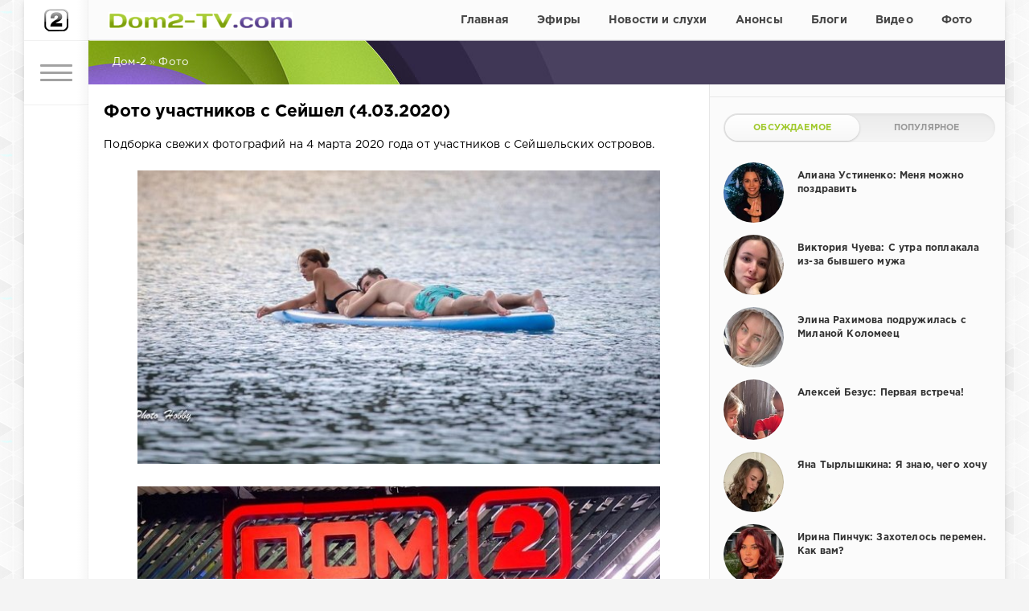

--- FILE ---
content_type: text/html; charset=utf-8
request_url: https://dom2-tv.com/foto/41564-foto-uchastnikov-s-seyshel-4032020.html
body_size: 11326
content:
<!DOCTYPE html>
<html>
<head>
	<link href="/templates/dom/css/styles31.css" type="text/css" rel="stylesheet">
	<meta http-equiv="Content-Type" content="text/html; charset=utf-8" />
<title>Фото участников с Сейшел (4.03.2020)</title>
<meta name="description" content="Подборка свежих фотографий на 4 марта 2020 года от участников с Сейшельских островов." />
<meta name="keywords" content="" />
<meta property="og:site_name" content="Дом-2 свежие серии смотреть онлайн бесплатно" />
<meta property="og:type" content="article" />
<meta property="og:title" content="Фото участников с Сейшел (4.03.2020)" />
<meta property="og:url" content="https://dom2-tv.com/foto/41564-foto-uchastnikov-s-seyshel-4032020.html" />
<meta property="og:image" content="https://dom2-tv.com/uploads/posts/2020-03/1583328417_1.jpg" />
<link rel="search" type="application/opensearchdescription+xml" href="https://dom2-tv.com/engine/opensearch.php" title="Дом-2 свежие серии смотреть онлайн бесплатно" />
<link rel="canonical" href="https://dom2-tv.com/foto/41564-foto-uchastnikov-s-seyshel-4032020.html" />
<script type="text/javascript" src="/engine/classes/min/index.php?charset=utf-8&amp;g=general&amp;19"></script>
	<meta name="HandheldFriendly" content="true">
	<meta name="format-detection" content="telephone=no">
	<meta name="viewport" content="user-scalable=no, initial-scale=1.0, maximum-scale=1.0, width=device-width"> 
	<meta name="apple-mobile-web-app-capable" content="yes">
	<meta name="apple-mobile-web-app-status-bar-style" content="default">
	<link rel="shortcut icon" href="/templates/dom/images/favicon.ico">
	<link rel="apple-touch-icon" href="/templates/dom/images/touch-icon-iphone.png">
	<link rel="apple-touch-icon" sizes="76x76" href="/templates/dom/images/touch-icon-ipad.png">
	<link rel="apple-touch-icon" sizes="120x120" href="/templates/dom/images/touch-icon-iphone-retina.png">
	<link rel="apple-touch-icon" sizes="152x152" href="/templates/dom/images/touch-icon-ipad-retina.png">
	<link href="/templates/dom/css/engine.css" type="text/css" rel="stylesheet">	
    <link href="/templates/dom/css/style-teas16.css" type="text/css" rel="stylesheet">

<script type="text/javascript" src="//vk.com/js/api/openapi.js?125"></script>

<meta name="yandex-verification" content="84a36a52bda3bf82" />
    


    

     

      



  
    

<!-- Yandex.RTB -->
<script>window.yaContextCb=window.yaContextCb||[]</script>
<script src="https://yandex.ru/ads/system/context.js" async></script>
    
</head>
<body>
    
    
    
	<div class="page">
		<div class="wrp">
			<div class="body">
				<!-- Левая колонка -->
				<div id="body_left">
					<div class="body_left_in">
					<!-- Шапка -->
					<header id="header">
<!-- Логотип -->
	<div class="logotype h50"><a class="tophead" href="/" alt="Дом2-ТВ.ком"></a></div>
<!-- / Логотип -->
						
						<!-- Кнопка вызова меню -->
						<button class="h_btn" id="menubtn">
							<span class="menu_toggle">
								<i class="mt_1"></i><i class="mt_2"></i><i class="mt_3"></i>
							</span>
						</button>
						<!-- / Кнопка вызова меню -->
						
					</header>
					<!-- / Шапка -->
					</div>
					<!-- Кнопка "Наверх" -->
					<a href="/" id="upper"><svg class="icon icon-up"><use xlink:href="#icon-up"></use></svg></a>
					<!-- / Кнопка "Наверх" -->
					<div id="menu">
						<div class="greenmenu">
	<!-- Поиск -->
	<form id="q_search" method="post">
		<div class="q_search">
			<input id="story" name="story" placeholder="Поиск по сайту..." type="search">
			<button class="q_search_btn" type="submit" title="Найти"><svg class="icon icon-search"><use xlink:href="#icon-search"></use></svg><span class="title_hide">Найти</span></button>
		</div>
		<input type="hidden" name="do" value="search">
		<input type="hidden" name="subaction" value="search">
	</form>
	<!-- / Поиск -->

	<nav class="menu shrk_menu">
		<a  href="/">Главная</a>
		<a  href="/smotret-online/">Эфиры</a>
		<a  href="/novosti-sluhi/">Новости и слухи</a>
		<a  href="/anons/">Анонсы</a>
		<a  href="/blogi/">Блоги</a>
		<a  href="/foto/">Фото</a>
	</nav>

	<nav class="menu uzk_menu">
		<a  href="/segodnyashnie/">Сегодняшние эфиры</a>
		<a  href="/vcherashnie/">Вчерашние эфиры</a>
		<a  href="/ostrov/">Остров Любви</a>
		<a  href="/uchastniki/">Участники</a> 
		<a  href="/mneniya/">Мнения</a>
		<a  href="/yumor/">Юмор</a>		
		
		<!-- <a href="#" title="Криминал">Свадьбы</a>
		<a href="#" title="Спорт">Чат</a>
		<a href="#" title="Инопресса">Опросы</a>
		<a href="#" title="Культура">Мы в соцсетях</a> -->
		
		<a  target="_blank" href="mailto:http://dom2-tv.com@mail.ru">Обратная связь</a>
	</nav>

</div>
					</div>
				</div>
				<!-- / Левая колонка -->
				<div class="body_right">


<div id="header_menu">
  <!-- Логотип -->
		<a class="logotype2" href="/" alt="Dom2-TV.com"></a>
<!-- / Логотип -->
<!-- Основное Меню -->
	<nav id="top_menu">
		<a  href="/">Главная</a>

<a  href="/smotret-online/">Эфиры</a>

<a  href="/novosti-sluhi/">Новости и слухи</a>

<a  href="/anons/">Анонсы</a>

<a  href="/blogi/">Блоги</a>

<a  href="/video/">Видео</a>

<a  href="/foto/">Фото</a>

	</nav>
<!-- / Основное Меню -->
</div>

					
					
					<div id="breadcrumbs">
						<div class="speedbar" itemscope itemtype="https://schema.org/BreadcrumbList"><div class="over"><span id="dle-speedbar"><span itemprop="itemListElement" itemscope itemtype="https://schema.org/ListItem"><a href="https://dom2-tv.com/" itemprop="item"><meta itemprop="position" content="0"><span itemprop="name">Дом-2</span></a></span> &raquo; <span itemprop="itemListElement" itemscope itemtype="https://schema.org/ListItem"><a href="https://dom2-tv.com/foto/" itemprop="item"><meta itemprop="position" content="1"><span itemprop="name">Фото</span></a></span></span></div></div>
					</div>
					
					<div id="mainside" class="structure">
						<div class="str_left">

                            
 
                            
                                                     
                            
<div style="margin-top:15px;">                          
<!-- Yandex.RTB R-A-8541262-2 -->
<div id="yandex_rtb_R-A-8541262-2" style="max-height: 300px;"></div>
<script>
window.yaContextCb.push(()=>{
	Ya.Context.AdvManager.render({
		"blockId": "R-A-8541262-2",
		"renderTo": "yandex_rtb_R-A-8541262-2"
	})
})
</script>                           
</div>                             
                            
                            

                            
                           
                            
                            
                                                                                  



























							
							
							 

							
							<section id="content">
							<div id='dle-content'><article class="block story fullstory">

	<h1>Фото участников с Сейшел (4.03.2020)</h1>
	<div class="text foto_cat">Подборка свежих фотографий на 4 марта 2020 года от участников с Сейшельских островов.<br /><br /><div style="text-align:center;"><!--dle_image_begin:https://dom2-tv.com/uploads/posts/2020-03/1583328417_1.jpg|--><img src="https://dom2-tv.com/uploads/posts/2020-03/1583328417_1.jpg" alt="Фото участников с Сейшел (4.03.2020)" title="Фото участников с Сейшел (4.03.2020)"  /><!--dle_image_end--></div><br /><div style="text-align:center;"><!--dle_image_begin:https://dom2-tv.com/uploads/posts/2020-03/1583328469_2.jpg|--><img src="https://dom2-tv.com/uploads/posts/2020-03/1583328469_2.jpg" alt="Фото участников с Сейшел (4.03.2020)" title="Фото участников с Сейшел (4.03.2020)"  /><!--dle_image_end--></div><br /><div style="text-align:center;"><!--dle_image_begin:https://dom2-tv.com/uploads/posts/2020-03/1583328461_3.jpg|--><img src="https://dom2-tv.com/uploads/posts/2020-03/1583328461_3.jpg" alt="Фото участников с Сейшел (4.03.2020)" title="Фото участников с Сейшел (4.03.2020)"  /><!--dle_image_end--></div><br /><div style="text-align:center;"><!--dle_image_begin:https://dom2-tv.com/uploads/posts/2020-03/1583328502_4.jpg|--><img src="https://dom2-tv.com/uploads/posts/2020-03/1583328502_4.jpg" alt="Фото участников с Сейшел (4.03.2020)" title="Фото участников с Сейшел (4.03.2020)"  /><!--dle_image_end--></div><br /><div style="text-align:center;"><!--dle_image_begin:https://dom2-tv.com/uploads/posts/2020-03/1583328483_5.jpg|--><img src="https://dom2-tv.com/uploads/posts/2020-03/1583328483_5.jpg" alt="Фото участников с Сейшел (4.03.2020)" title="Фото участников с Сейшел (4.03.2020)"  /><!--dle_image_end--></div><br /><div style="text-align:center;"><!--dle_image_begin:https://dom2-tv.com/uploads/posts/2020-03/1583328462_6.jpg|--><img src="https://dom2-tv.com/uploads/posts/2020-03/1583328462_6.jpg" alt="Фото участников с Сейшел (4.03.2020)" title="Фото участников с Сейшел (4.03.2020)"  /><!--dle_image_end--></div><br /><div style="text-align:center;"><!--dle_image_begin:https://dom2-tv.com/uploads/posts/2020-03/1583328438_7.jpg|--><img src="https://dom2-tv.com/uploads/posts/2020-03/1583328438_7.jpg" alt="Фото участников с Сейшел (4.03.2020)" title="Фото участников с Сейшел (4.03.2020)"  /><!--dle_image_end--></div><br /><div style="text-align:center;"><!--dle_image_begin:https://dom2-tv.com/uploads/posts/2020-03/1583328410_8.jpg|--><img src="https://dom2-tv.com/uploads/posts/2020-03/1583328410_8.jpg" alt="Фото участников с Сейшел (4.03.2020)" title="Фото участников с Сейшел (4.03.2020)"  /><!--dle_image_end--></div><br /><div style="text-align:center;"><!--dle_image_begin:https://dom2-tv.com/uploads/posts/2020-03/1583328462_9.jpg|--><img src="https://dom2-tv.com/uploads/posts/2020-03/1583328462_9.jpg" alt="Фото участников с Сейшел (4.03.2020)" title="Фото участников с Сейшел (4.03.2020)"  /><!--dle_image_end--></div></div>

<br>

	<div class="story_tools ignore-select">
		<div class="story_tools_in">
		
			<div class="rate">
				
				
				
				<div class="rate_like-dislike">
					<a href="#" onclick="doRate('plus', '41564'); return false;" ><span class="plus_icon" title="Нравится"><span>+</span></span></a>
					<span id="ratig-layer-41564" class="ignore-select"><span class="ratingtypeplusminus ignore-select ratingplus" >+5</span></span>
					<a href="#" onclick="doRate('minus', '41564'); return false;" ><span class="plus_icon minus" title="Не нравится"><span>-</span></span></a>
				</div>
				
			</div>
		
		</div>
		<ul class="meta grey">
			<li class="meta_1"><svg class="icon icon-cat"><use xlink:href="#icon-cat"></use></svg>Фото</li>
			<li class="meta_views" title="Просмотров: 1 013"><svg class="icon icon-view"><use xlink:href="#icon-view"></use></svg>1 013</li>
		</ul>
	</div>
	

<div style="margin-top:10px;">     
</div>    
   
      	
</article>


<div class="box-rel"><div class="box-rel-in">
<div class="box-rel-title"><span class="box-rel-head">Комментарии</span></div>    
<script type="text/javascript">
  VK.init({apiId: 6037888, onlyWidgets: true});
</script>
<div id="vk_comments" style="margin:0 auto; max-width:720px;"></div>
<script type="text/javascript">
VK.Widgets.Comments("vk_comments", {redesign: 1, limit: 20, width: "700", attach: "*"});
</script>
</div></div>


<div class="box-rel">
    	<div class="box-rel-in">
	<div class="box-rel-title"><span class="box-rel-head">Свежие новости</span></div>
	<div class="chain">
	<div class="chain__item"><a href="https://dom2-tv.com/video/88072-nadezhda-ermakova-problema-1.html">Надежда Ермакова: Проблема № 1</a></div><div class="chain__item"><a href="https://dom2-tv.com/novosti-sluhi/88071-albert-grakovich-obvinyaet-zhenu-vo-vseh-svoih-problemah.html">Альберт Гракович обвиняет жену во всех своих проблемах</a></div><div class="chain__item"><a href="https://dom2-tv.com/blogi/88070-roman-kapakly-u-mii-pervaya-v-zhizni-dieta.html">Роман Капаклы: У Мии первая в жизни диета</a></div><div class="chain__item"><a href="https://dom2-tv.com/novosti-sluhi/88069-nikita-guranda-prinimaet-pozdravleniya-s-pokupkoy-mashiny.html">Никита Гуранда принимает поздравления с покупкой машины</a></div><div class="chain__item"><a href="https://dom2-tv.com/novosti-sluhi/88067-olga-orlova-v-shoke-ot-sluhov-o-svoey-seme.html">Ольга Орлова в шоке от слухов о своей семье</a></div><div class="chain__item"><a href="https://dom2-tv.com/novosti-sluhi/88066-artem-gavrishov-vy-ne-na-pomoyke-nashli-sebya.html">Артём Гавришов: Вы не на помойке нашли себя</a></div><div class="chain__item"><a href="https://dom2-tv.com/blogi/88065-dmitriy-mescheryakov-tvoy-motylek-letit-k-tebe.html">Дмитрий Мещеряков: Твой мотылёк летит к тебе</a></div><div class="chain__item"><a href="https://dom2-tv.com/novosti-sluhi/88064-stepan-menschikov-priletel-v-tailand-v-gosti-k-eks-supruge.html">Степан Меньщиков прилетел в Таиланд в гости к экс-супруге</a></div><div class="chain__item"><a href="https://dom2-tv.com/blogi/88063-rita-marso-s-edoy-nuzhno-druzhit.html">Рита Марсо: С едой нужно дружить</a></div><div class="chain__item"><a href="https://dom2-tv.com/novosti-sluhi/88062-igor-grigorev-tak-vyglyadit-ray.html">Игорь Григорьев: Так выглядит «рай»!</a></div><div class="chain__item"><a href="https://dom2-tv.com/novosti-sluhi/88061-milena-bezborodova-oni-ne-govoryat-chto-so-mnoy.html">Милена Безбородова: Они не говорят, что со мной</a></div><div class="chain__item"><a href="https://dom2-tv.com/novosti-sluhi/88060-taynyy-poklonnik-prodolzhaet-radovat-rahimovu-cvetami.html">Тайный поклонник продолжает радовать Рахимову цветами</a></div><div class="chain__item"><a href="https://dom2-tv.com/novosti-sluhi/88059-karolina-saltykova-moy-stil-eto-zagadka.html">Каролина Салтыкова: Мой стиль – это загадка</a></div><div class="chain__item"><a href="https://dom2-tv.com/novosti-sluhi/88058-daniil-cherkasov-peredumal-stroit-lyubov-na-dome-2.html">Даниил Черкасов передумал строить любовь на Доме-2</a></div><div class="chain__item"><a href="https://dom2-tv.com/blogi/88057-ilya-yabbarov-moskva-ne-srazu-stroilas.html">Илья Яббаров: Москва не сразу строилась!</a></div><div class="chain__item"><a href="https://dom2-tv.com/novosti-sluhi/88056-aliana-ustinenko-ranshe-ya-obozhala-fotografirovatsya.html">Алиана Устиненко: Раньше я обожала фотографироваться</a></div><div class="chain__item"><a href="https://dom2-tv.com/novosti-sluhi/88055-albert-grakovich-ne-planiruet-razvoditsya-s-veronikoy.html">Альберт Гракович не планирует разводиться с Вероникой?</a></div><div class="chain__item"><a href="https://dom2-tv.com/novosti-sluhi/88054-aleksandre-cherno-opyat-ne-povezlo-s-kavalerom.html">Александре Черно опять не повезло с кавалером</a></div><div class="chain__item"><a href="https://dom2-tv.com/novosti-sluhi/88052-elina-rahimova-vychislila-uroven-nikity-guranda.html">Элина Рахимова «вычислила уровень» Никиты Гуранда</a></div><div class="chain__item"><a href="https://dom2-tv.com/novosti-sluhi/88051-dmitriy-shishkanu-zainteresovalsya-darey-yamaltdinovoy.html">Дмитрий Шишкану заинтересовался Дарьей Ямалтдиновой</a></div><div class="chain__item"><a href="https://dom2-tv.com/novosti-sluhi/88050-podpischicy-anny-evstropovoy-raduyut-ee-podarkami.html">Подписчицы Анны Евстроповой радуют её подарками</a></div><div class="chain__item"><a href="https://dom2-tv.com/novosti-sluhi/88049-artem-gavrishov-zazyvaet-fanatok-v-svoy-zhenskiy-klub.html">Артём Гавришов зазывает фанаток в свой женский клуб</a></div><div class="chain__item"><a href="https://dom2-tv.com/novosti-sluhi/88045-elina-rahimova-esche-odna-dostavka.html">Элина Рахимова: Ещё одна доставка</a></div><div class="chain__item"><a href="https://dom2-tv.com/blogi/88044-irina-pinchuk-on-kak-uvidel-etogo-babaya.html">Ирина Пинчук: Он как увидел этого «бабая»...</a></div><div class="chain__item"><a href="https://dom2-tv.com/video/88043-elena-teplovodskaya-eto-bylo-tri-goda-nazad.html">Елена Тепловодская: Это было три года назад</a></div><div class="chain__item"><a href="https://dom2-tv.com/novosti-sluhi/88041-veronika-grakovich-zhdet-vozvrascheniya-na-polyanu-gavrishova.html">Вероника Гракович ждёт возвращения на поляну Гавришова</a></div><div class="chain__item"><a href="https://dom2-tv.com/novosti-sluhi/88040-aleksandra-cherno-priletela-v-gosti-k-novomu-kavaleru.html">Александра Черно прилетела в гости к новому кавалеру</a></div><div class="chain__item"><a href="https://dom2-tv.com/blogi/88039-ilya-yabbarov-predstavlyaet.html">Илья Яббаров представляет!</a></div><div class="chain__item"><a href="https://dom2-tv.com/novosti-sluhi/88038-kseniya-karpova-alik-ostavil-menya-vsego-na-pyat-minut.html">Ксения Карпова: Алик оставил меня всего на пять минут</a></div><div class="chain__item"><a href="https://dom2-tv.com/novosti-sluhi/88037-tatyana-ohulkova-kazhdyy-otricatelnyy-test-kak-udar.html">Татьяна Охулкова: Каждый отрицательный тест, как удар</a></div>
	</div>
	</div>
</div>
</div>
							</section>
							 
							
							 							


                            
                        </div>

						<aside class="str_right" id="rightside">



    

<div class="block_sep" style="margin:15px 0;"></div>

    

<!-- Популярные, похожие, обсуждаемые -->
	
	
	
	
	<div class="block">
		<ul class="block_tabs">
			<li class="active"><a href="#news_coms" aria-controls="news_coms" data-toggle="tab">Обсуждаемое</a></li>			
			<li><a href="#news_top" aria-controls="news_top" data-toggle="tab">Популярное</a></li>			
		</ul>
		<div class="tab-content">
		 <div class="tab-pane active" id="news_coms"><div class="story_line">
	<a href="https://dom2-tv.com/novosti-sluhi/87791-aliana-ustinenko-menya-mozhno-pozdravit.html" title="Алиана Устиненко: Меня можно поздравить">
		<i class="image cover" style="background-image: url(https://dom2-tv.com/uploads/posts/2026-01/1767880983_15ust.jpg)"></i>
		<div>
			<span class="title">Алиана Устиненко: Меня можно поздравить</span>
		</div>
	</a>
</div><div class="story_line">
	<a href="https://dom2-tv.com/novosti-sluhi/87789-viktoriya-chueva-s-utra-poplakala-iz-za-byvshego-muzha.html" title="Виктория Чуева: С утра поплакала из-за бывшего мужа">
		<i class="image cover" style="background-image: url(https://dom2-tv.com/uploads/posts/2026-01/1767877670_15chuy.jpg)"></i>
		<div>
			<span class="title">Виктория Чуева: С утра поплакала из-за бывшего мужа</span>
		</div>
	</a>
</div><div class="story_line">
	<a href="https://dom2-tv.com/novosti-sluhi/87786-elina-rahimova-podruzhilas-s-milanoy-kolomeec.html" title="Элина Рахимова подружилась с Миланой Коломеец">
		<i class="image cover" style="background-image: url(https://dom2-tv.com/uploads/posts/2026-01/1767872510_15ra.jpg)"></i>
		<div>
			<span class="title">Элина Рахимова подружилась с Миланой Коломеец</span>
		</div>
	</a>
</div><div class="story_line">
	<a href="https://dom2-tv.com/novosti-sluhi/87764-aleksey-bezus-pervaya-vstrecha.html" title="Алексей Безус: Первая встреча!">
		<i class="image cover" style="background-image: url(https://dom2-tv.com/uploads/posts/2026-01/1767712458_15be.jpg)"></i>
		<div>
			<span class="title">Алексей Безус: Первая встреча!</span>
		</div>
	</a>
</div><div class="story_line">
	<a href="https://dom2-tv.com/novosti-sluhi/87763-yana-tyrlyshkina-ya-znayu-chego-hochu.html" title="Яна Тырлышкина: Я знаю, чего хочу">
		<i class="image cover" style="background-image: url(https://dom2-tv.com/uploads/posts/2026-01/1767711079_15ty.jpg)"></i>
		<div>
			<span class="title">Яна Тырлышкина: Я знаю, чего хочу</span>
		</div>
	</a>
</div><div class="story_line">
	<a href="https://dom2-tv.com/novosti-sluhi/87762-irina-pinchuk-zahotelos-peremen-kak-vam.html" title="Ирина Пинчук: Захотелось перемен. Как вам?">
		<i class="image cover" style="background-image: url(https://dom2-tv.com/uploads/posts/2026-01/1767710038_15pin.jpg)"></i>
		<div>
			<span class="title">Ирина Пинчук: Захотелось перемен. Как вам?</span>
		</div>
	</a>
</div><div class="story_line">
	<a href="https://dom2-tv.com/novosti-sluhi/87758-iosif-oganesyan-pochemu-moy-syn-tolstenkiy.html" title="Иосиф Оганесян: Почему мой сын толстенький?">
		<i class="image cover" style="background-image: url(https://dom2-tv.com/uploads/posts/2026-01/1767703192_15ios.jpg)"></i>
		<div>
			<span class="title">Иосиф Оганесян: Почему мой сын толстенький?</span>
		</div>
	</a>
</div></div>		
		 <div class="tab-pane" id="news_top"><div class="story_line">
	<a href="https://dom2-tv.com/novosti-sluhi/87756-nikita-guranda-vnov-oshibsya-v-vybore-devushki.html" title="Никита Гуранда вновь ошибся в выборе девушки?">
		<i class="image cover" style="background-image: url(https://dom2-tv.com/uploads/posts/2026-01/1767700699_15nik.jpg)"></i>
		<div>
			<span class="title">Никита Гуранда вновь ошибся в выборе девушки?</span>
		</div>
	</a>
</div><div class="story_line">
	<a href="https://dom2-tv.com/novosti-sluhi/87748-sergey-horoshev-zhal-ee.html" title="Сергей Хорошев: Жаль её">
		<i class="image cover" style="background-image: url(https://dom2-tv.com/uploads/posts/2026-01/1767642347_15hoo.jpg)"></i>
		<div>
			<span class="title">Сергей Хорошев: Жаль её</span>
		</div>
	</a>
</div><div class="story_line">
	<a href="https://dom2-tv.com/novosti-sluhi/87746-eks-uchastnik-doma-2-uhazhivaet-za-elinoy-rahimovoy.html" title="Экс-участник Дома-2 ухаживает за Элиной Рахимовой?">
		<i class="image cover" style="background-image: url(https://dom2-tv.com/uploads/posts/2026-01/1767638494_15rah.jpg)"></i>
		<div>
			<span class="title">Экс-участник Дома-2 ухаживает за Элиной Рахимовой?</span>
		</div>
	</a>
</div><div class="story_line">
	<a href="https://dom2-tv.com/blogi/87744-nelli-ermolaeva-vstrechala-novyy-god-v-krugu-semi.html" title="Нелли Ермолаева встречала Новый год в кругу семьи">
		<i class="image cover" style="background-image: url(https://dom2-tv.com/uploads/posts/2026-01/1767636803_15nel.jpg)"></i>
		<div>
			<span class="title">Нелли Ермолаева встречала Новый год в кругу семьи</span>
		</div>
	</a>
</div><div class="story_line">
	<a href="https://dom2-tv.com/novosti-sluhi/87743-devushka-guranda-udivila-zriteley-doma-2-pikantnymi-foto.html" title="Девушка Гуранда удивила зрителей Дома-2 пикантными фото">
		<i class="image cover" style="background-image: url(https://dom2-tv.com/uploads/posts/2026-01/1767635642_15da.jpg)"></i>
		<div>
			<span class="title">Девушка Гуранда удивила зрителей Дома-2 пикантными фото</span>
		</div>
	</a>
</div><div class="story_line">
	<a href="https://dom2-tv.com/video/87742-yana-shafeeva-ya-ne-dumala-chto-takie-lyudi-est.html" title="Яна Шафеева: Я не думала, что такие люди есть!">
		<i class="image cover" style="background-image: url(https://dom2-tv.com/uploads/posts/2026-01/1767634301_15ig.jpg)"></i>
		<div>
			<span class="title">Яна Шафеева: Я не думала, что такие люди есть!</span>
		</div>
	</a>
</div><div class="story_line">
	<a href="https://dom2-tv.com/novosti-sluhi/87741-aleksandra-cherno-istoriya-prodolzhaetsya.html" title="Александра Черно: История продолжается">
		<i class="image cover" style="background-image: url(https://dom2-tv.com/uploads/posts/2026-01/1767632993_15cher.jpg)"></i>
		<div>
			<span class="title">Александра Черно: История продолжается</span>
		</div>
	</a>
</div></div>
		</div>
	</div>	
	
	
<!-- / Популярные, похожие, обсуждаемые -->
	
	

<div class="chat" style="padding-bottom: 20px;"><a class="chatik" href="/chat.html">
<span>Общий чат</span>
<br>
<span>Есть мнение? Поделитесь!</span>
</a></div>	 

	
	



<div class="w300">
<script type="text/javascript" src="//vk.com/js/api/openapi.js?127"></script>
<!-- VK Widget -->
<div id="vk_groups"></div>
<script type="text/javascript">
VK.Widgets.Group("vk_groups", {redesign: 1, mode: 1, width: "300", height: "138", color1: 'FFFFFF', color2: '1a1a1a', color3: '5E81A8'}, 127472352);
</script>
</div>

<div class="w300" style="padding: 16px 0;">
<div id="ok_group_widget"></div>
<script>
!function (d, id, did, st) {
  var js = d.createElement("script");
  js.src = "https://connect.ok.ru/connect.js";
  js.onload = js.onreadystatechange = function () {
  if (!this.readyState || this.readyState == "loaded" || this.readyState == "complete") {
    if (!this.executed) {
      this.executed = true;
      setTimeout(function () {
        OK.CONNECT.insertGroupWidget(id,did,st);
      }, 0);
    }
  }}
  d.documentElement.appendChild(js);
}(document,"ok_group_widget","54176345751677","{width:300,height:100}");
</script>
</div>
	
    
	
<div class="block_sep" style="margin:0 0 16px 0;"></div>	

<div id="aside1" class="w300" style="padding:8px 0;">
</div>

    


    

</aside>
						<div class="rightside_bg"></div>
					</div>

<div id="footer_fix_stop"></div>
					














					<footer id="footer">
						<ul class="foot_menu">
	<li>
		<b data-toggle="collapse" data-target="#fmenu_1" aria-expanded="false" class="collapsed">
			<i></i> Рубрики
		</b>
		<div class="collapse" id="fmenu_1">
			<nav>
				<a href="/novosti-sluhi/">Новости и слухи</a>
				<a href="/anons/">Анонсы</a>
				<a href="/blogi/">Блоги</a>
				<a href="/video/">Видео</a>
				<a href="/foto/">Фото</a>
			</nav>
		</div>
	</li>

	<li>
		<b data-toggle="collapse" data-target="#fmenu_2" aria-expanded="false" class="collapsed">
			<i></i> Эфиры
		</b>
		<div class="collapse" id="fmenu_2">
			<nav>
				<a href="/smotret-online/">Все выпуски</a>
				<a href="/segodnyashnie/">Сегодняшние</a>
				<a href="/vcherashnie/">Вчерашние</a>
				<a href="/ostrov/">Остров Любви</a>	
			</nav>
		</div>
	</li>


	<li>
		<b data-toggle="collapse" data-target="#fmenu_3" aria-expanded="false" class="collapsed">
			<i></i> Интересное
		</b>
		<div class="collapse" id="fmenu_3">
			<nav>
				<!-- <a href="/za-kadrom/">За кадром</a> -->
				<a href="/uchastniki/">Участники</a> 
				<a href="/mneniya/">Мнения</a>
				<a href="/yumor/">Юмор</a>				
			</nav>
		</div>
	</li>

 	<li>
		<b data-toggle="collapse" data-target="#fmenu_4" aria-expanded="false" class="collapsed">
			<i></i> Общение
		</b>
		<div class="collapse" id="fmenu_4">
			<nav>
				<a href="/chat.html">Чат</a>
				<!-- <a href="#">Опросы</a> -->
			</nav>
		</div>
	</li> 


	<li>
		<b data-toggle="collapse" data-target="#fmenu_5" aria-expanded="false" class="collapsed">
			<i></i> Контакты
		</b>
		<div class="collapse" id="fmenu_5">
			<nav>
				<a target="_blank" href="mailto:dom2-tv.com@mail.ru">Обратная связь</a>
			</nav>
		</div>
	</li> 

</ul>
						<div class="footer grey">
	<div class="copyright">
		© 2024 Дом2-ТВ.ком
	</div>

</div>
					</footer>
				</div>
			</div>
			<div class="foot grey">
	<div class="soc_links">
		<b class="title">Мы в соцсетях</b>
		<a href="https://vk.com/public127472352" target="_blank" rel="nofollow" class="soc_vk" title="Мы вКонтакте">
			<svg class="icon icon-vk"><use xlink:href="#icon-vk"/></svg>
		</a>
		<a href="https://ok.ru/group/54176345751677" target="_blank" rel="nofollow" class="soc_od" title="Мы в Одноклассниках">
			<svg class="icon icon-od"><use xlink:href="#icon-od"/></svg>
		</a>
	</div> 
</div>
		</div>
	</div>

	<script type="text/javascript">
<!--
var dle_root       = '/';
var dle_admin      = '';
var dle_login_hash = '';
var dle_group      = 5;
var dle_skin       = 'dom';
var dle_wysiwyg    = '1';
var quick_wysiwyg  = '0';
var dle_act_lang   = ["Да", "Нет", "Ввод", "Отмена", "Сохранить", "Удалить", "Загрузка. Пожалуйста, подождите..."];
var menu_short     = 'Быстрое редактирование';
var menu_full      = 'Полное редактирование';
var menu_profile   = 'Просмотр профиля';
var menu_send      = 'Отправить сообщение';
var menu_uedit     = 'Админцентр';
var dle_info       = 'Информация';
var dle_confirm    = 'Подтверждение';
var dle_prompt     = 'Ввод информации';
var dle_req_field  = 'Заполните все необходимые поля';
var dle_del_agree  = 'Вы действительно хотите удалить? Данное действие невозможно будет отменить';
var dle_spam_agree = 'Вы действительно хотите отметить пользователя как спамера? Это приведёт к удалению всех его комментариев';
var dle_complaint  = 'Укажите текст Вашей жалобы для администрации:';
var dle_big_text   = 'Выделен слишком большой участок текста.';
var dle_orfo_title = 'Укажите комментарий для администрации к найденной ошибке на странице';
var dle_p_send     = 'Отправить';
var dle_p_send_ok  = 'Уведомление успешно отправлено';
var dle_save_ok    = 'Изменения успешно сохранены. Обновить страницу?';
var dle_reply_title= 'Ответ на комментарий';
var dle_tree_comm  = '0';
var dle_del_news   = 'Удалить статью';
var allow_dle_delete_news   = false;

//-->
</script>
	
	<script src="https://code.jquery.com/jquery-1.11.0.min.js"></script>
	
	<script type="text/javascript" src="/templates/dom/js/lib.js"></script>
	<script type="text/javascript" src="/templates/dom/js/svgxuse.min.js"></script>
	<script type="text/javascript">
		jQuery(function($){
			$.get("/templates/dom/images/sprite.svg", function(data) {
			  var div = document.createElement("div");
			  div.innerHTML = new XMLSerializer().serializeToString(data.documentElement);
			  document.body.insertBefore(div, document.body.childNodes[0]);
			});
		});
	</script>
	

<!-- фикс.блок в сайдбаре -->
<script>
(function(){
var a = document.querySelector('#aside1'), b = null, P = 10;  
window.addEventListener('scroll', Ascroll, false);
document.body.addEventListener('scroll', Ascroll, false);
function Ascroll() {
  if (b == null) {
    var Sa = getComputedStyle(a, ''), s = '';
    for (var i = 0; i < Sa.length; i++) {
      if (Sa[i].indexOf('overflow') == 0 || Sa[i].indexOf('padding') == 0 || Sa[i].indexOf('border') == 0 || Sa[i].indexOf('outline') == 0 || Sa[i].indexOf('box-shadow') == 0 || Sa[i].indexOf('background') == 0) {
        s += Sa[i] + ': ' +Sa.getPropertyValue(Sa[i]) + '; '
      }
    }
    b = document.createElement('div');
    b.style.cssText = s + ' box-sizing: border-box; width: ' + a.offsetWidth + 'px;';
    a.insertBefore(b, a.firstChild);
    var l = a.childNodes.length;
    for (var i = 1; i < l; i++) {
      b.appendChild(a.childNodes[1]);
    }
    a.style.height = b.getBoundingClientRect().height + 'px';
    a.style.padding = '0';
    a.style.border = '0';
  }
  var Ra = a.getBoundingClientRect(),
      R = Math.round(Ra.top + b.getBoundingClientRect().height - document.querySelector('#footer_fix_stop').getBoundingClientRect().top + 0);  
  if ((Ra.top - P) <= 0) {
    if ((Ra.top - P) <= R) {
      b.className = 'stop';
      b.style.top = - R +'px';
    } else {
      b.className = 'sticky';
      b.style.top = P + 'px';
    }
  } else {
    b.className = '';
    b.style.top = '';
  }
  window.addEventListener('resize', function() {
    a.children[0].style.width = getComputedStyle(a, '').width
  }, false);
}
})()
</script>
 
    
<!-- Yandex.Metrika counter --> <script type="text/javascript" > (function(m,e,t,r,i,k,a){m[i]=m[i]||function(){(m[i].a=m[i].a||[]).push(arguments)}; m[i].l=1*new Date(); for (var j = 0; j < document.scripts.length; j++) {if (document.scripts[j].src === r) { return; }} k=e.createElement(t),a=e.getElementsByTagName(t)[0],k.async=1,k.src=r,a.parentNode.insertBefore(k,a)}) (window, document, "script", "https://mc.yandex.ru/metrika/tag.js", "ym"); ym(44691316, "init", { clickmap:true, trackLinks:true, accurateTrackBounce:true, webvisor:true }); </script> <noscript><div><img src="https://mc.yandex.ru/watch/44691316" style="position:absolute; left:-9999px;" alt="" /></div></noscript> <!-- /Yandex.Metrika counter -->

    
    
<!-- Yandex.RTB R-A-8541262-5 -- Полноэкранный-Десктоп-->
<script>
window.yaContextCb.push(() => {
    Ya.Context.AdvManager.render({
        "blockId": "R-A-8541262-5",
        "type": "fullscreen",
        "platform": "desktop"
    })
})
</script> 
 
    
     
<!-- Yandex.RTB R-A-8541262-6 -- Полноэкранный-Мобайл -->
<script>
window.yaContextCb.push(() => {
    Ya.Context.AdvManager.render({
        "blockId": "R-A-8541262-6",
        "type": "fullscreen",
        "platform": "touch"
    })
})
</script>    
    
    
    

</body>
</html>